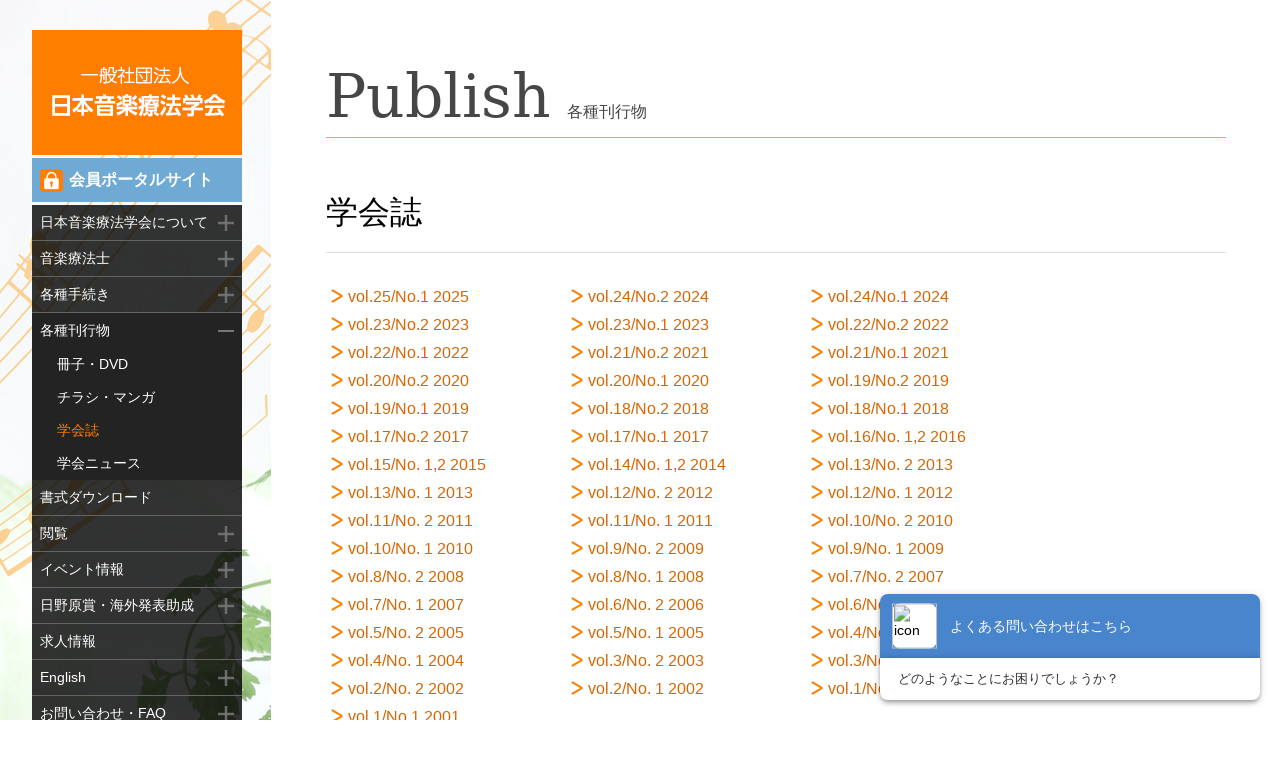

--- FILE ---
content_type: text/html; charset=UTF-8
request_url: https://www.jmta.jp/journal/
body_size: 3573
content:
<!DOCTYPE html>
<html lang="ja">
<head>
<meta charset="utf-8">
<meta name="viewport" content="width=device-width,minimum-scale=1.0,maximum-scale=1.0,user-scalable=no">
<title>学会誌｜日本音楽療法学会</title>

<link rel="stylesheet" type="text/css" href="/cms/wp-content/themes/jmta/common/css/base.css">
<link rel="stylesheet" type="text/css" href="/cms/wp-content/themes/jmta/common/css/publish.css">
<link rel="stylesheet" type="text/css" href="/cms/wp-content/themes/jmta/common/css/slick.css">
<script type="text/javascript" src="/cms/wp-content/themes/jmta/common/js/jquery-1.11.3.min.js"></script>
<script type="text/javascript" src="/cms/wp-content/themes/jmta/common/js/base.js"></script>
</head>

<body id="publish" class="page-template page-template-page-publish page-template-page-publish-php page page-id-58">

<div id="container">

<div id="nav_backimage">
<header>
<p id="site-title"><a href="/"><img class="switch" src="/cms/wp-content/themes/jmta/common/img/title_sp.png" alt=""/></a></p>
<div id="mobile-menu">
    <a id="mobile-menu-toggle" href="#">
      <span></span>
      <span></span>
      <span></span>
    </a>
</div>
</header>
<!--header-->
<div id="portal_pc">
  <a href="https://smms.kktcs.co.jp/smms2/loginmember/jmta" target="_blank">会員ポータルサイト</a></div>
<nav id="nav">
<div id="portal_sp">
  <a href="https://smms.kktcs.co.jp/smms2/loginmember/jmta" target="_blank">会員ポータルサイト</a>
</div>
<ul>
<li id="navAbout">
<a id="navAboutParent" href="#">日本音楽療法学会について</a>
	<ul class="sub-menu">
	<li class="navAbout_index"><a href="/about/">理事長ご挨拶</a></li>
	<li class="navAbout_outline"><a href="/about/outline.html">概要</a></li>
	<li class="navAbout_branch"><a href="/branch/">支部情報</a></li>
	<li class="navAbout_moral"><a href="/about/moral/">倫理に関して</a></li>
	<li class="navAbout_contact"><a href="/about/contact.html">問い合わせ・マップ</a></li>
	<li class="navAbout_schedule"><a href="/about/schedule.html">年間スケジュール</a></li>
</ul>
</li>
<li id="navMthera">
<a id="navMtheraParent" href="#">音楽療法士</a>
	<ul class="sub-menu">
	<li class="navMthera_index"><a href="/music_therapist/">音楽療法士とは</a></li>
	<li class="navMthera_become"><a href="/music_therapist/become.html">認定資格の取得について</a></li>
	<li class="navMthera_school"><a href="/music_therapist/course_school.html">認定校コース</a></li>
	<li class="navMthera_schoollist"><a href="/music_therapist/school_list.html">認定校一覧</a></li>
	<li class="navMthera_short"><a href="/music_therapist/course_short.html">必修講習会コース</a></li>
	<li class="navMthera_voice"><a href="/music_therapist/voice.html">音楽療法に関する声</a></li>
</ul>
</li>
<li id="navFormalities">
<a id="navFormalitiesParent" href="#">各種手続き</a>
	<ul class="sub-menu">
	<li class="navFormalities_index"><a href="/formalities/">入会案内</a></li>
	<li class="navFormalities_change"><a href="/formalities/change.html">各種変更</a></li>
	<li class="navFormalities_withdraw"><a href="/formalities/withdraw.html">退会</a></li>
  <li class="navFormalities_ptna"><a href="/formalities/ptna.html">ピティナとの情報共有</a></li>
	</ul>
</li>
<li id="navPublish">
<a id="navPublishParent" href="#">各種刊行物</a>
	<ul class="sub-menu">
	<li class="navPublish_index"><a href="/publish/">冊子・DVD</a></li>
	<li class="navPublish_leaflet"><a href="/publish/leaflet.html">チラシ・マンガ</a></li>
	<li class="navPublish_journal"><a href="/journal/">学会誌</a></li>
	<li class="navPublish_association"><a href="/association/">学会ニュース</a></li>
	</ul>
</li>
<li id="navDownload" class="nosub"><a href="/download/">書式ダウンロード</a></li>
<li id="navAbstract">
<a id="navAbstractParent" href="#">閲覧</a>
	<ul class="sub-menu">
	<li class="navAbstract_abstract"><a href="/abstract/">学術大会抄録検索</a></li>
	<li class="navDisaster_disaster"><a href="/disaster/">災害関連</a></li>
	<li class="navAbstract_world"><a href="/world/">第15回世界音楽療法大会</a></li>
    <li class="navAbstract_covid"><a href="/covid19/">新型コロナウイルス関連情報</a></li>
	</ul>
</li>
<li id="navEvent">
<a id="navEventParent" href="#">イベント情報</a>
	<ul class="sub-menu">
	<li class="navEvent_index"><a href="/event/">学術大会</a></li>
	<li class="navEvent_workshop"><a href="/event/workshop.html">研修・講習会、その他</a></li>
	</ul>
</li>
<li id="navAward">
<a id="navAwardParent" href="#">日野原賞・海外発表助成</a>
	<ul class="sub-menu">
	<li class="navAward_index"><a href="/award/">「日野原賞」規約及び選考基準</a></li>
	<li class="navAward_overseas"><a href="/subsidy_overseas/">海外発表助成金について</a></li>
  <li class="navAward_e_presentation"><a href="/e_presentation/">優秀発表賞について</a></li>
	</ul>
</li>
<li id="navJobs" class="nosub"><a href="/jobs/">求人情報</a></li>
<li id="navEng"><a id="navEngParent" href="#">English</a>
  <ul class="sub-menu">
	<li class="navEng_index"><a href="/en/">Welcome to the Japanese Music Therapy Association (JMTA)</a></li>
	<li class="navEng_contact"><a href="https://req.qubo.jp/jmtaform/form/UViSmeKM" target="_blank">contact us</a></li>
	</ul>
</li>
<li id="navInquiry">
  <a id="navInquiryParent" href="#">お問い合わせ・FAQ</a>
  <ul class="sub-menu">
	<li class="navInquiry_index"><a href="https://req.qubo.jp/jmtaform/form/question" target="_blank">お問い合わせ</a></li>
	<li class="navInquiry_faq"><a href="/faq/">FAQ</a></li>
	</ul>
  </li>
</ul>
<ul id="subNav">
	<li class="nintei"><a href="/form/license/form.html">認定・更新</a></li>
	<li class="recogni"><a href="/recogni_news/">必修講習会受講生向け</a></li>
	<li class="qualification"><a href="/qualification/">国家資格推進委員会</a></li>
  <li class="school_only"><a href="/ninteikou_a_2025/">認定校（補）A専用 面接試験受験申請書</a></li>
	<!--<li class="school_only"><a href="/school_only/">認定校専用（補）<br>試験受験申請関連</a></li>-->

	<!--<li class="ninteikou"><a href="https://www.jmta.jp/ninteikou2025/">音楽療法士資格試験受験認定校申請書</a></li>-->
</ul>
</nav>
<!--/#nav-->


</div>

<div id="content">


<!--▼メインコンテンツ 開始-->


<div class="category">Publish<span>各種刊行物</span></div>
<h1>学会誌</h1>

<ul class="linkList">	<li><a href="https://www.jmta.jp/journal/vol-25-no-1-2025/" target="_self">vol.25/No.1 2025</a></li>

	<li><a href="https://www.jmta.jp/journal/vol-24-no-2-2024/" target="_self">vol.24/No.2 2024</a></li>

	<li><a href="https://www.jmta.jp/journal/vol-24-no-1-2024/" target="_blank">vol.24/No.1 2024</a></li>

	<li><a href="https://www.jmta.jp/journal/vol-23-no-2-2023/" target="_blank">vol.23/No.2 2023</a></li>

	<li><a href="https://www.jmta.jp/journal/vol-23-no-1-2023/" target="_blank">vol.23/No.1 2023</a></li>

	<li><a href="https://www.jmta.jp/journal/vol-22-no-2-2022/" target="_blank">vol.22/No.2 2022</a></li>

	<li><a href="https://www.jmta.jp/journal/vol-22-no-1-2022/" target="_blank">vol.22/No.1 2022</a></li>

	<li><a href="https://www.jmta.jp/journal/vol-21-no-2-2021/" target="_blank">vol.21/No.2 2021</a></li>

	<li><a href="https://www.jmta.jp/journal/vol-21-no-1-2021/" target="_blank">vol.21/No.1 2021</a></li>

	<li><a href="https://www.jmta.jp/journal/vol-20-no-2-2020/" target="_blank">vol.20/No.2 2020</a></li>

	<li><a href="https://www.jmta.jp/journal/vol-20-no-1-2020/" target="_blank">vol.20/No.1 2020</a></li>

	<li><a href="https://www.jmta.jp/journal/vol-19-no-2-2019/" target="_blank">vol.19/No.2 2019</a></li>

	<li><a href="https://www.jmta.jp/journal/vol-19-no-1-2019/" target="_blank">vol.19/No.1 2019</a></li>

	<li><a href="https://www.jmta.jp/journal/vol-18-no-2-2018/" target="_blank">vol.18/No.2 2018</a></li>

	<li><a href="https://www.jmta.jp/journal/vol-18-no-1-2018/" target="_blank">vol.18/No.1 2018</a></li>

	<li><a href="https://www.jmta.jp/journal/vol-17-no-1-2017/" target="_blank">vol.17/No.2 2017</a></li>

	<li><a href="https://www.jmta.jp/journal/vol-17-no-1-2017-2/" target="_blank">vol.17/No.1 2017</a></li>

	<li><a href="https://www.jmta.jp/journal/vol-16-no-12-2016/" target="_blank">vol.16/No. 1,2 2016</a></li>

	<li><a href="https://www.jmta.jp/journal/vol-15-no-1-2-2015/" target="_blank">vol.15/No. 1,2 2015</a></li>

	<li><a href="https://www.jmta.jp/journal/vol-14-no-1-2014/" target="_blank">vol.14/No. 1,2 2014</a></li>

	<li><a href="https://www.jmta.jp/journal/vol-13-no-2-2013/" target="_blank">vol.13/No. 2 2013</a></li>

	<li><a href="https://www.jmta.jp/journal/vol-13-no-1-2013/" target="_blank">vol.13/No. 1 2013</a></li>

	<li><a href="https://www.jmta.jp/journal/vol-12-no-2-2012/" target="_blank">vol.12/No. 2 2012</a></li>

	<li><a href="https://www.jmta.jp/journal/vol-12-no-1-2012/" target="_blank">vol.12/No. 1 2012</a></li>

	<li><a href="https://www.jmta.jp/journal/vol-11-no-2-2011/" target="_blank">vol.11/No. 2 2011</a></li>

	<li><a href="https://www.jmta.jp/journal/vol-11-no-1-2011/" target="_blank">vol.11/No. 1 2011</a></li>

	<li><a href="https://www.jmta.jp/journal/vol-10-no-2-2010/" target="_blank">vol.10/No. 2 2010</a></li>

	<li><a href="https://www.jmta.jp/journal/vol-10-no-1-2010/" target="_blank">vol.10/No. 1 2010</a></li>

	<li><a href="https://www.jmta.jp/journal/vol-9-no-2-2009/" target="_blank">vol.9/No. 2 2009</a></li>

	<li><a href="https://www.jmta.jp/journal/vol-9-no-1-2009/" target="_blank">vol.9/No. 1 2009</a></li>

	<li><a href="https://www.jmta.jp/journal/vol-8-no-2-2008/" target="_blank">vol.8/No. 2 2008</a></li>

	<li><a href="https://www.jmta.jp/journal/vol-8-no-1-2008/" target="_blank">vol.8/No. 1 2008</a></li>

	<li><a href="https://www.jmta.jp/journal/vol-7-no-2-2007/" target="_blank">vol.7/No. 2 2007</a></li>

	<li><a href="https://www.jmta.jp/journal/vol-7-no-1-2007/" target="_blank">vol.7/No. 1 2007</a></li>

	<li><a href="https://www.jmta.jp/journal/vol-6-no-2-2006/" target="_blank">vol.6/No. 2 2006</a></li>

	<li><a href="https://www.jmta.jp/journal/vol-6-no-1-2006/" target="_blank">vol.6/No. 1 2006</a></li>

	<li><a href="https://www.jmta.jp/journal/vol-5-no-2-2005/" target="_blank">vol.5/No. 2 2005</a></li>

	<li><a href="https://www.jmta.jp/journal/vol-5-no-1-2005/" target="_blank">vol.5/No. 1 2005</a></li>

	<li><a href="https://www.jmta.jp/journal/vol-4-no-2-2004/" target="_blank">vol.4/No. 2 2004</a></li>

	<li><a href="https://www.jmta.jp/journal/vol-4-no-1-2004/" target="_blank">vol.4/No. 1 2004</a></li>

	<li><a href="https://www.jmta.jp/journal/vol-3-no-2-2003/" target="_blank">vol.3/No. 2 2003</a></li>

	<li><a href="https://www.jmta.jp/journal/vol-3-no-1-2003/" target="_blank">vol.3/No. 1 2003</a></li>

	<li><a href="https://www.jmta.jp/journal/vol-2-no-2-2002/" target="_blank">vol.2/No. 2 2002</a></li>

	<li><a href="https://www.jmta.jp/journal/vol-2-no-1-2002/" target="_blank">vol.2/No. 1 2002</a></li>

	<li><a href="https://www.jmta.jp/journal/vol-1-no-2/" target="_blank">vol.1/No. 2 2001</a></li>

	<li><a href="https://www.jmta.jp/journal/vol-01-1/" target="_blank">vol.1/No.1 2001</a></li>

</ul>
<h3>投稿規定と著作権の取り扱い</h3>
<p><a class="link" href="https://www.jmta.jp/cms/wp-content/uploads/2025/04/20250415_regulations.pdf" target="_blank" rel="noopener noreferrer">「日本音楽療法学会誌」投稿規定、著作権の取り扱い</a><br />
<a class="link" href="https://www.jmta.jp/cms/wp-content/uploads/2020/11/20201125_examination.pdf" target="_blank" rel="noopener noreferrer">「日本音楽療法学会誌」審査規程</a><br />
<a class="link" href="https://www.jmta.jp/cms/wp-content/uploads/2020/11/20201125_consent.pdf" target="_blank" rel="noopener noreferrer">著作権譲渡承諾書（筆頭著者用）</a><br />
<a class="link" href="https://www.jmta.jp/cms/wp-content/uploads/2020/11/20201125_delegation.pdf" target="_blank" rel="noopener noreferrer">著作権譲渡承諾書兼委任状（共著者用）</a></p>

<!--▲メインコンテンツ 終了-->


</div>
<!--/#content-->


</div>
<!--/#container-->


<footer>
<div class="links"><a href="/link/index.html">関連団体・学会</a>｜<a href="/privacy/index.html">個人情報保護方針</a></div>
<div>当サイトは(一社)日本音楽療法学会の公式サイトです。<br>
学術大会、講習会など、日本音楽療法学会公認の情報をご提供しています。<br>
当サイトは、日本音楽療法学会が、公認する情報をご提供するサイトです。<br>
言い換えればこのサイト以外のいかなるサイトで、類似した情報が掲載されたとしても、日本音楽療法学会とは無関係です。
<p>(C) Copyright 2004 by Japanese Music Therapy Association. All rights reserved.</p></div>
</footer>
<!--/footer-->
<div id="page-top"><img src="/cms/wp-content/themes/jmta/common/img/page_top.png" alt="PAGE TOP"></div>
<script>
(function (c, n, s) {
    if (c[n] === void 0) {c['ULObject'] = n;
    c[n] = c[n] || function () {(c[n].q = c[n].q || []).push(arguments)};
    c[n].l = 1 * new Date();var e = document.createElement('script');
    e.async = 1;e.src = s + "/chatbot.js";
    var t = document.getElementsByTagName('script')[0];t.parentNode.insertBefore(e, t);}
})(window, 'ul_widget', 'https://support-widget.userlocal.jp');
ul_widget('init', { 'id': '88535db076f583bf48f5', 'lg_id': '' });
</script>
</body>

--- FILE ---
content_type: text/css
request_url: https://www.jmta.jp/cms/wp-content/themes/jmta/common/css/base.css
body_size: 4649
content:
page-id-58page-id-58page-id-58@charset "utf-8";

/* ==============================================================================
	CSS Reset
============================================================================== */
html {
  color: #000;
  background: #FFF; }

body,
div,
dl,
dt,
dd,
ul,
ol,
li,
h1,
h2,
h3,
h4,
h5,
h6,
pre,
code,
form,
fieldset,
legend,
input,
textarea,
p,
blockquote,
th,
td {
  margin: 0;
  padding: 0; }

table {
  border-collapse: collapse;
  border-spacing: 0; }

fieldset,
img {
  border: 0; }

address,
caption,
cite,
code,
dfn,
em,
strong,
th,
var {
  font-style: normal;
  font-weight: normal; }

ol,
ul {
  list-style: none; }

caption,
th {
  text-align: left; }

h1,
h2,
h3,
h4,
h5,
h6 {
  font-size: 100%;
  font-weight: normal; }

q:before,
q:after {
  content: ''; }

abbr,
acronym {
  border: 0;
  font-variant: normal; }

/* to preserve line-height and selector appearance */
sup {
  vertical-align: text-top; }

sub {
  vertical-align: text-bottom; }

input,
textarea,
select {
  font-family: inherit;
  font-size: inherit;
  font-weight: inherit;
  *font-size: 100%;
  /*to enable resizing for IE*/ }

/*because legend doesn't inherit in IE */
legend {
  color: #000; }


  
/* ==============================================================================

	共通設定
	
============================================================================== */


html {
  font-family:"Yu Gothic Medium", "游ゴシック Medium", YuGothic, "游ゴシック体", "ヒラギノ角ゴ Pro W3", sans-serif !important;
  color: #464646;
  word-wrap: break-word;
  font-size: 16px;
  line-height: 1.8;
  -webkit-text-size-adjust: 100%;}

a:link { text-decoration:none; color: #d56603;}
a:visited { text-decoration:none; color: #d56603;}
a:active { text-decoration:none;}
a:hover { text-decoration:none; opacity:.6;}

.switch {
	visibility: hidden;
}

.only_pc {
	display:none !important;
}

.only_sp {
		display: inherit;

	}

.clearfix:after {
	content: ".";
	height: 0;
	clear: both;
	display: block;
	visibility: hidden;
}

.clearfix {
	display: inline-block;
	overflow: hidden;
}

p+h2,
p+h3,
div+h2,
div+h3,
dl+div.clm{
margin-top: 3em !important;
}

.mb10{
	margin-bottom: 1em;
}

.mb15{
	margin-bottom: 1.5em;
}

.mb20{
	margin-bottom: 2em;
}

.mb30{
	margin-bottom: 3em;
}




.mt10{
	margin-top: 1em !important;
}

.mt15{
	margin-top: 1.5em;
}

.mt20{
	margin-top: 2em;
}

.mt30{
	margin-top: 3em;
}

.center{
  text-align: center;
}

.right{
  text-align: right;
}

.red {
color: #cc0000;
}

.red_bold {
color: #cc0000;
font-weight: bold;
}

.emphasis_green{
	color: #3d9205;
}
a.bt {
text-align: center;
display:inline-block;
background-color: #ff7e00;
padding:1em 1.2em;
color: #fff;
margin: 1em auto !important;
font-size: 1.2rem;
border-radius: 5px;
font-weight: bold;
line-height:1.2em;
}

a.bt:before {
  content: '';/*何も入れない*/
  display: inline-block;/*忘れずに！*/
  width: 1.3em;/*画像の幅*/
  height: 1.3em;/*画像の高さ*/
  background: url("../img/bt_acc.png") no-repeat;
  background-size: contain;
  vertical-align: bottom;
  padding-right: 0.5em;
}

p.bt_close {
text-align: center;
display:inline-block;
background-color: #999;
padding:1em 1.2em;
color: #fff;
margin: 1em auto !important;
font-size: 1.2rem;
border-radius: 5px;
font-weight: bold;
line-height:1.2em;
}

p.bt_close:before {
  content: '';/*何も入れない*/
  display: inline-block;/*忘れずに！*/
  width: 1.3em;/*画像の幅*/
  height: 1.3em;/*画像の高さ*/
  background: url("../img/bt_acc.png") no-repeat;
  background-size: contain;
  vertical-align: bottom;
  padding-right: 0.5em;
}

p.bt_close:hover {
	opacity: 1;
}

a.bt_large {
text-align: center;
display:inline-block;
background-color: #ff7e00;
padding:0.75em 1.2em;
color: #fff;
margin: 1em auto !important;
font-size: 2em;
border-radius: 5px;
font-weight: bold;
line-height:0.75em;
}

a.bt_large:before {
  content: '';/*何も入れない*/
  display: inline-block;/*忘れずに！*/
  width: 1.3em;/*画像の幅*/
  height: 1.3em;/*画像の高さ*/
  background: url("../img/bt_acc.png") no-repeat;
  background-size: contain;
  vertical-align: bottom;
  padding-right: 0.5em;
font-size: 1.2rem;
}

a.dark{
background-color: #d56603;
}




/*ヘッダー*/
header{
	width: 100%;
	height: 52px;
	background-color: #ff7e00;
	position: fixed;
	z-index: 999;
}

#site-title{
	max-width: 80%;
	height: 35px;
	padding:0 0 0 15px;
}

#site-title img{
	width: auto;
	max-width: 70%;
	margin-top: 17px;
}


/*ナビゲーション*/

#mobile-menu{
    position: absolute;
    top: 7px;
    right: 15px;
}

#mobile-menu-toggle,
#mobile-menu-toggle span {
    display: inline-block;
    transition: all .6s;
    box-sizing: border-box;
}

#mobile-menu a {
    width: 32px;
    height: 32px;
}
#mobile-menu-toggle span {
    position: absolute;
    left: 0;
    width: 100%;
    height: 4px;
    background-color: #fff;
}
#mobile-menu-toggle span:nth-of-type(1) {
  top: 5px;
}
#mobile-menu-toggle span:nth-of-type(2) {
  top: 17px;
}
#mobile-menu-toggle span:nth-of-type(3) {
  bottom: 7px;
}

#mobile-menu-toggle.active {
  -webkit-transform: rotate(180deg);
  transform: rotate(180deg);
}
#mobile-menu-toggle.active span:nth-of-type(1) {
  -webkit-transform: translateY(7px) rotate(-45deg);
  transform: translateY(7px) rotate(-45deg);
}
#mobile-menu-toggle.active span:nth-of-type(2) {
  -webkit-transform: translateY(-5px) rotate(45deg);
  transform: translateY(-5px) rotate(45deg);
}
#mobile-menu-toggle.active span:nth-of-type(3) {
  opacity: 0;
}

#portal_sp{
	top: 52px;
	height: 43px;
	background-color: #6faad4;
	width: 100vw;
	display: block;
	overflow: auto;
	font-size: 14px;
	line-height: 1.4;
  margin: 0;
  border-top: #FFF solid 3px;
  border-bottom: #FFF solid 3px;
}
#portal_sp a{
	display: block;
  color: #FFF;
  padding: 10px 15px 10px 3rem !important;
	background:url(../img/navi_lock.png) no-repeat !important; 
		background-position: left 15px center !important;
		background-size: 23px 23px !important;
    font-size:1rem;
    font-weight: bold;
    border-bottom: none !important;
}

#portal_sp:hover,#portal_sp a:hover{
  opacity: 1;
  filter: brightness(110%);
}

#portal_pc{
  display: none;
}

#nav{
	position: fixed;
	z-index: 999;
	top: 52px;
	height: calc(100vh - 52px);
	background-color: #404040;
	width: 100vw;
	display: none;
	overflow: auto;
	font-size: 14px;
	line-height: 1.4;
}

#nav a{
	display: block;
    color: #fff;
    padding: 12px 15px;
    border-bottom: 1px solid #656464;
	background: url(../img/sp_nav_open.png) no-repeat;
	background-position: right 18px center;
	background-size: 25px 25px;
}

#nav a.active{
    border-bottom: none;
	background:#232323 url(../img/sp_nav_close.png) no-repeat;
	background-position: right 18px center;
	background-size: 25px 5px;
}

#nav .nosub a{
	background-image: none;
}

#nav ul.sub-menu{
	display: none;
}

#nav ul.sub-menu a{
	background-image: none;
	background-color: #232323;
	border: none;
	padding: 12px 35px;
}

#nav #subNav{
	padding: 20px;
}

#nav #subNav a{
	display: block;
    color: #000;
    padding: 10px 15px 10px 30px;
    border-bottom: 1px solid #656464;
	background:#d9d9d9 url(../img/nav_sub_ac.png) no-repeat;
	background-position: 10px center;
}

body.navAbout_index #navAbout li.navAbout_index a,
body.navAbout_outline #navAbout li.navAbout_outline a,
body.page-id-36 #navAbout li.navAbout_branch a,
body.parent-pageid-36 #navAbout li.navAbout_branch a,
body.navAbout_moral #navAbout li.navAbout_moral a,
body.navAbout_contact #navAbout li.navAbout_contact a,
body.navAbout_schedule #navAbout li.navAbout_schedule a{
	color: #ff7e00;
}

body.navMthera_index #navMthera li.navMthera_index a,
body.navMthera_become #navMthera li.navMthera_become a,
body.navMthera_school #navMthera li.navMthera_school a,
body.navMthera_schoollist #navMthera li.navMthera_schoollist a,
body.navMthera_short #navMthera li.navMthera_short a,
body.navMthera_voice #navMthera li.navMthera_voice a{
	color: #ff7e00;
}

body.navFormalities_index #navFormalities li.navFormalities_index a,
body.navFormalities_change #navFormalities li.navFormalities_change a,
body.navFormalities_withdraw #navFormalities li.navFormalities_withdraw a,
body.navFormalities_ptna #navFormalities li.navFormalities_ptna a{
	color: #ff7e00;
}

body.navPublish_index #navPublish li.navPublish_index a,
body.navPublish_leaflet #navPublish li.navPublish_leaflet a,
body.page-id-58 #navPublish li.navPublish_journal a,
body.page-id-79 #navPublish li.navPublish_association a{
	color: #ff7e00;
}

body.navAbstract_index #navAbstract li.navAbstract_abstract a,
body.navDisaster_index #navAbstract li.navDisaster_disaster a,
body.navAbstract_world #navAbstract li.navAbstract_world a,
body.page-id-917 #navAbstract li.navAbstract_covid a{
	color: #ff7e00;
}

body.navDownload_index #navDownload a{
	color: #ff7e00;
}


body.navEvent_index #navEvent li.navEvent_index a,
body.navEvent_workshop #navEvent li.navEvent_workshop a{
	color: #ff7e00;
}

body.navAward_index #navAward li.navAward_index a,
body.page-id-2699 #navAward li.navAward_overseas a,
body.navAward_e_presentation #navAward li.navAward_e_presentation a{
	color: #ff7e00;
}

body.navInquiry_index #navInquiry li.navInquiry_index a,
body.page-id-2948 #navInquiry li.navInquiry_faq a{
	color: #ff7e00;
}

body#jobs li#navJobs a{
	color: #ff7e00;
}

body.page-id-4003 #navEng li.navEng_index a{
	color: #ff7e00;
}

body#inquiry li#navInquiry a{
	color: #ff7e00;
}

body#about #navAbout .sub-menu{display: block;}
body#music_therapist #navMthera .sub-menu{display: block;}
body#formalities #navFormalities .sub-menu{display: block;}
body#publish #navPublish .sub-menu{display: block;}
body#abstract #navAbstract .sub-menu{display: block;}
body#covid19 #navAbstract .sub-menu{display: block;}
body#event #navEvent .sub-menu{display: block;}
body#award #navAward .sub-menu{display: block;}
body#en #navEng .sub-menu{display: block;}
body#inquiry #navInquiry .sub-menu{display: block;}



/*コンテンツエリア*/
#container{
	padding: 0;
}

#content{
	padding: 52px 15px;
}

#content .category{
	font-family: "Book Antiqua", "serif";
	font-size:32px;
	line-height: 1.3;
	padding: 5px 0 2px;
	border-bottom: 1px solid #f9a14b;
	margin-bottom: 30px;
}

#content .category span{
	font-family:"Yu Gothic Medium", "游ゴシック Medium", YuGothic, "游ゴシック体", "ヒラギノ角ゴ Pro W3", "メイリオ", sans-serif;
	font-size:14px;
	padding-left: 1em;
}

#content .category span.small{
  font-family: "Book Antiqua", "serif";
	font-size:23px;
	padding-left: 0;
}


#content h1{
	font-family: "游明朝体", "Yu Mincho", "游明朝", "ヒラギノ明朝 ProN W3", "Hiragino Mincho ProN W3", "ＭＳ Ｐ明朝", "MS PMincho", serif;
	font-size: 22px;
	color: #000;
	border-bottom: 1px solid #dcdcdc;
	margin-bottom: 15px;
	line-height: 1.5em;
	padding-bottom: 0.5em;
}

#content h1.first{
	margin-top:5vw;
}


#content h2{
	font-size: 20px;
	line-height: 1.3;
	border-left: 3px solid #f9a14b;
	padding: 3px 0 3px 15px;
	margin-bottom: 20px;
}

#content h3{
	font-size: 18px;
	color: #77552d;
	line-height: 1.3;
	background-color:#f6f6f6;
	padding: 5px 10px;
	margin-bottom: 15px;
}

#content h4{
	font-weight: bold;
	margin-bottom: 12px;
	color: #777;
}

#content h4.statick{
	font-weight: normal;
	margin-bottom: 0px;
	color: #464646;
}

#content .oneBlock{
	margin-bottom: 0;
}

#content .twoBlock{
	margin-bottom: 0;
}

#content .twoBlock div,
#content .oneBlock div{
	margin-bottom: 1.5em;
}

#content p{
	margin-bottom: 1em;
}

#content p.nomb{
	margin-bottom: 0;
}

#content .ph{
	text-align: center;
}

#content .cap{
	line-height: 1.2;
}

#content .clm{
	background-color: #f3f3f3;
	border-radius: 15px;
	padding: 25px;
	margin: 20px auto;
}

#content .clm02{
	background-color: #e4e4e4;
	border-radius: 15px;
	padding: 25px;
	margin: 20px auto;
}

#content .clm h3,
#content .clm02 h3{
	color: #333;
	background-color: transparent;
	border-left: 3px solid #f9a14b;
	padding: 3px 0 3px 15px;
}

#content .clmNote{
	background-color: #fff8f1;
	border-radius: 15px;
	border: 2px solid #f9a14b;
	padding: 25px;
	margin: 20px auto;
}

#content .clmWrap{
	padding: 25px;
	margin: 20px auto;
}


#content .clmNote h3{
	color: #333;
	background-color: transparent;
	border-left: 3px solid #f9a14b;
	padding: 3px 0 3px 15px;
}

#content a{
  display: inline-block;
  text-indent: 0em;
  line-height: 1.2em;
  margin-top: 0em;
  padding-left: 0em;
}

#content .docIcon::before{
	content: url(../img/doc_icon.png);
	vertical-align: middle;
	padding: 8px 8px 0 5px;
}

#content .xlsIcon::before{
	content: url(../img/xls_icon.png);
	vertical-align: middle;
	padding: 8px 8px 0 5px;
}

#content .pdfIcon::before{
	content: url(../img/pdf_icon.png);
	vertical-align: middle;
	padding: 8px 8px 0 5px;
}


.right {
text-align: right;
}

.center {
text-align: center;
}

.bold{
	font-weight: bold;
}

/*リストなど*/

#content dl{
	margin: 0 0 10px 0;
}

#content dl dd{
	margin: 0 0 20px 0;
}

#content ul{
	margin: 0 0 20px 0;
}

#content ul li{
	list-style: disc;
	margin: 0 1em 0 2em;
}

#content ul.noneMark li{
	list-style:none;
	margin: 0 1em 0 1em;
}

#content ol{
	margin: 0 0 20px 0;
}

#content ol li{
	list-style: decimal;
	margin: 0 1em 0 2em;
}

#content ol li ul li{
	list-style: disc;
	margin: 0 1em 0 2em;
}


/*リンク*/
#content .linkList,
#content .fulllinkList,
#content .outlinkList{
	overflow: hidden;
	margin: 20px 0 35px;
}

#content .linkList li,
#content .outlinkList li{
 	list-style: none;
	width: 240px;
	float: left;
	margin: 0;
	padding: 0;
}

#content .fulllinkList li{
	list-style: none;
	width: 100%;
	margin: 0;
	padding: 0;
}

#content a.link::before,
#content .fulllinkList a::before,
#content .linkList a::before,
#content .link::before{
	content: url(../img/linkac.png);
	vertical-align: middle;
	padding: 5px;
}

#content a.outlink::before,
#content .outlinkList a::before{
	content:url(../img/outlinkac.png);
	vertical-align: middle;
	padding: 5px;
}


/*テーブルなど*/
#content table{
	width: 100%;
	margin: 20px auto;
}

#content table th{
	padding: 5px 10px;
	border: 1px solid #bdbdbd;
	background-color: #EDEDED;
	display: block;
}

#content table td{
	padding: 5px 10px;
	border: 1px solid #bdbdbd;
	background-color: #fff;
	display: block;
}

#content img{
	max-width: 100%;
	height: auto;
}



/*フッター*/

footer {
	font-size: 13px;
	background: #ff7e00;
	padding:6vw;
	color: #FFF;
	text-align: left;
	line-height: 1.3;
}

footer .links{
	white-space: nowrap;
	text-align: center;
	margin-bottom: 5vw;
}

footer a:link {color: #fff;}
footer a:visited {color: #fff;}
footer a:active {color: #fff;}
footer a:hover {text-decoration: underline; opacity:1;}

/*page top*/
#page-top{
	position: fixed;
	width: 50px;
	height: 50px;
	right: 15px;
	bottom: 15px;
	z-index: 100;
}

#page-top img{
	width: 100%;
	height: auto;
}

#page-top:hover{
	cursor: pointer;
}


body.page-id-36 .backlist{
	display: none;
}

/*打ち消し線　赤*/
 .deleat {
   color: #f00;
   text-decoration : line-through ;
 }
 .deleat span {
   color: #000;
 }



/* ==============================================================================

	タブレット用
	
============================================================================== */

@media print, screen and (min-width: 769px) {

	/*ヘッダー*/
	#site-title img{
		max-width: 50%;
		margin-top: 12px;
	}

	/*コンテンツエリア*/
	#content table th{
		display:table-cell;
	}

	#content table td{
		display:table-cell;
	}

	/*フッター*/
	#footer {
	padding:3vw 3vw 2.5vw;
	text-align: left;
	display: flex;
	justify-content: space-between;
	flex-direction: row-reverse;
	}

	#footer .links {
	white-space: nowrap;
	padding-left: 3vw;
	text-align: left;
	}

	.only_pc {
		display: inherit !important;
	}

	.only_sp {
	display:none !important;
}

}

/* ==============================================================================

	PC用
	
============================================================================== */

@media print, screen and (min-width: 1201px) {

	/*ヘッダー*/
	header{
		position: relative;
		top: inherit;
		left: inherit;
		margin: 0 0 0 32px;
		padding-top: 30px;
		width: 210px;
		height: 125px;
		background-color: transparent;
		z-index: 999;
	}
	
	#site-title{
		max-width: 100%;
		height: 125px;
		padding:0;
	}

	#site-title img{
		width: auto;
		max-width: 100%;
		margin-top: 0;
	}


	/*ナビゲーション*/

	#mobile-menu{
		display: none;
	}
  
  #portal_pc{
		position: relative;
		top: inherit;
		left: inherit;
		height: inherit;
		margin: 3px 0 3px 32px;
		background-color: #6faad4;
		width: 210px;
		display: block;
	}

	#portal_pc a{
		display: block;
		color: #FFF;
		padding: 8px 8px 8px 37px;
    background:url(../img/navi_lock.png) no-repeat; 
		background-position: left 8px center;
		background-size: 23px 23px;
    font-size:1rem;
    font-weight: bold;
    border-bottom: none;
	}
  
  #portal_pc:hover,#portal_pc a:hover{
		opacity: 1;
    filter: brightness(110%);
	}
  
  #portal_sp{
    display: none;
  }


	#nav{
		position: relative;
		top: inherit;
		left: inherit;
		height: inherit;
		margin: 0 0 0 32px;
		background-color: rgba( 0, 0, 0, 0.8);
		width: 210px;
		display: block;
	}

	#nav a{
		display: block;
		color: #fff;
		padding: 8px 8px;
		border-bottom: 1px solid #656464;
		background-position: right 8px center;
		background-size: 16px 16px;
	}

	#nav a.active{
		border-bottom: none;
		background-position: right 8px center;
		background-size: 16px 2px;
	}


	#nav ul.sub-menu{
		display: none;
	}

	#nav ul.sub-menu a{
		background-color: #232323;
		border: none;
		padding: 4px 25px;
	}
	
	#nav ul.sub-menu:last-child a{
		background-color: #232323;
		border: none;
		padding: 7px 25px 7px;
	}

	#nav a:hover,
	#nav ul.sub-menu a:hover{
		background-color: #e1a731;
		opacity: 1;
	}


	#nav #subNav{
		padding: 0;
	}

	#nav #subNav a{
		display: block;
		color: #000;
		padding: 7px 15px 7px 30px;
		border-bottom: 1px solid #b6b6b6;
		background:#efefef url(../img/nav_sub_ac.png) no-repeat;
		background-position: 10px center;
	}

	#nav #subNav a:hover{
		background:#D7C9B2 url(../img/nav_sub_ac.png) no-repeat;
		background-position: 10px center;
	}

	#nav #subNav li:last-child a{
		border-bottom: none;
	}

	#nav_backimage{
		width: 272px;
		height: inherit;
		padding-bottom: 50px;
		background-color: #E5E3E3;
		background: url(../../../../../../img/nav_backimage_other.jpg)no-repeat;
	}
	
	/*コンテンツエリア*/
	#container{
		padding:0;
		display: flex;
	}
  
  #content h1.first{
	  margin-top: 30px;
  }

	#content{
		padding: 0;
		width:900px;
		margin:52px auto;
	}

	#content .category{
		font-size:60px;
		margin-bottom: 50px;
	}

	#content .category span{
		font-size:16px;
		padding-left: 1em;
	}
  
  #content .category span.small{
	font-size:40px;
	padding-left: 0;
}

	#content h1{
		font-size: 32px;
		color: #000;
		border-bottom: 1px solid #dcdcdc;
		margin-bottom: 30px;
	}

	#content .twoBlock{
		overflow: hidden;
	}
	
	#content .twoBlock .right{
		float: right;
	}
	
	#content table th{
		display:table-cell;
	}

	#content table td{
		display:table-cell;
	}
	
	/*フッター*/
	footer {
		padding:35px 35px 25px;
		text-align: left;
		display: flex;
		justify-content: space-between;
		flex-direction: row-reverse;
		z-index: 10;
	}
	
	/*page top*/
	#page-top{
		position: fixed;
		width: 70px;
		height: 70px;
		right: 20px;
		bottom: 30px;
	}

}


/* ==============================================================================

	プリント用
	
============================================================================== */

@media print{
	#nav_backimage{
		display: none;
	}
	
  /*リストなど*/
	#content dl dd{
		margin: 0 0 20px 4em;
	}
}


--- FILE ---
content_type: text/css
request_url: https://www.jmta.jp/cms/wp-content/themes/jmta/common/css/publish.css
body_size: 545
content:
@charset "utf-8";

/* ==============================================================================
=================================================================================

	各種刊行物
	
=================================================================================
============================================================================== */
.Block_F {
display: flex;
justify-content: space-around;
flex-wrap: wrap;
margin: 2em 0 1em ;
}

.three_box {
margin-bottom: 1em;
width: 100%;
}

.three_box p {
line-height: 1.5em;
text-align: center;
}

.three_box p a.bt {

}

a.bt {
text-align: center;
display:inline-block;
background-color: #ff7e00;
padding:0.5em 1em !important;
color: #fff;
margin: 0em auto !important;
font-size: 1.2rem;
border-radius: 5px;
font-weight: bold;
line-height:1.2em;
}

.scroll{
overflow: auto;/*tableをスクロールさせる*/
}

.scroll table {
margin: 0 0 10px 0 !important;
width: auto;
}

.note {
font-size: 90%;
}

.scroll th{
display: table-cell !important;
font-size: 90%;
line-height: 1.2em;
text-align: center;
}

.scroll td {
display: table-cell !important;
font-size: 90%;
line-height: 1.2em;
white-space: nowrap;
}

td.add {
white-space:inherit;
-webkit-text-size-adjust: 100%;
}

.lead_caution{
    text-indent: -3em;
    margin-left: 3em;
  }

/* ==============================================================================

	タブレット用
	
============================================================================== */

@media print, screen and (min-width: 769px) {
	
.three_box {
margin-bottom: 1em;
width: 32%;
}
	

}/*min-width: 769px*/



/* ==============================================================================

	PC用
	
============================================================================== */


@media print, screen and (min-width: 1201px) {

  



}/*min-width: 1201px*/

--- FILE ---
content_type: application/javascript
request_url: https://www.jmta.jp/cms/wp-content/themes/jmta/common/js/base.js
body_size: 1369
content:
/*****************************************
画像切替
 *****************************************/

$(function(){
	var $setElem = $('.switch'),
	pcName = '_pc',
	spName = '_sp',
	replaceWidth = 1201;

	$setElem.each(function(){
		var $this = $(this);
		function imgSize(){
			if(window.innerWidth > replaceWidth) {
				$this.attr('src',$this.attr('src').replace(spName,pcName)).css({visibility:'visible'});
			} else {
				$this.attr('src',$this.attr('src').replace(pcName,spName)).css({visibility:'visible'});
			}
		}
		$(window).resize(function(){imgSize();});
		imgSize();
	});
});

/*****************************************
よこあるご質問
 *****************************************/
$(function(){
  $(document).ready(function() {
    $('.faq dt').click(function(){
      $(this).toggleClass('active');
      $(this).next().toggleClass('active');
    });
  });
});



/*****************************************
メニュー
 *****************************************/

$(function(){
  $(document).ready(function() {
    $('#mobile-menu-toggle').click(function(){
     // $('#nav ul.sub-menu').css('display','none');
      $('#nav').slideToggle();
      $(this).toggleClass('active');
    });
  });
});

$(function(){
  if($('#about').length){
        $('#navAboutParent').addClass('active');
    }
	if($('#music_therapist').length){
        $('#navMtheraParent').addClass('active');
    }
	if($('#formalities').length){
        $('#navFormalitiesParent').addClass('active');
    }
	if($('#publish').length){
        $('#navPublishParent').addClass('active');
    }
	if($('#abstract').length){
        $('#navAbstractParent').addClass('active');
    }
	if($('#event').length){
        $('#navEventParent').addClass('active');
    }
  if($('#award').length){
        $('#navAwardParent').addClass('active');
    }
  if($('.page-id-2948').length){
        $('#navInquiryParent').addClass('active');
    }
  if($('.page-id-917').length){
        $('#navAbstractParent').addClass('active');
    }
  if($('#en').length){
        $('#navEngParent').addClass('active');
    }
});


$(function(){

    $('#navAboutParent').click(function(){
      $('#navAbout ul').slideToggle();
	$(this).toggleClass('active');
    });

    $('#navMtheraParent').click(function(){
      $('#navMthera ul').slideToggle();
	$(this).toggleClass('active');
    });
	
	$('#navFormalitiesParent').click(function(){
      $('#navFormalities ul').slideToggle();
	$(this).toggleClass('active');
	});

	$('#navPublishParent').click(function(){
      $('#navPublish ul').slideToggle();
	$(this).toggleClass('active');
	});

	$('#navAbstractParent').click(function(){
      $('#navAbstract ul').slideToggle();
	$(this).toggleClass('active');
	});

	$('#navEventParent').click(function(){
      $('#navEvent ul').slideToggle();
	$(this).toggleClass('active');
	});
  
  $('#navAwardParent').click(function(){
      $('#navAward ul').slideToggle();
	$(this).toggleClass('active');
	});
  
  $('#navInquiryParent').click(function(){
      $('#navInquiry ul').slideToggle();
	$(this).toggleClass('active');
	});
  
  $('#navEngParent').click(function(){
      $('#navEng ul').slideToggle();
	$(this).toggleClass('active');
	});

});



/*****************************************
ページ内スクロール
 *****************************************/

// スムーズスクロール
$('a[href^="#"]').click(function() {
      var speed = 400;
      var href= $(this).attr("href");
      var target = $(href == "#" || href == "" ? 'html' : href);
      var position = target.offset().top;
      $('body,html').animate({scrollTop:position}, speed, 'swing');
      return false;
   });

// ページのトップへ 
$(function() {
	var topBtn = $('#page-top');	
	topBtn.hide();
	//スクロールが100に達したらボタン表示
	$(window).scroll(function () {
		if ($(this).scrollTop() > 100) {
			topBtn.fadeIn();
		} else {
			topBtn.fadeOut();
		}
	});
	//スクロールしてトップ
    topBtn.click(function () {
		$('body,html').animate({
			scrollTop: 0
		}, 500);
		return false;
    });
});

//リンク
function flinks(n){
dateObj = new Date();
var ms = dateObj.getMilliseconds();
if(n==1){
document.write("<a class=\"bt\" target=\"_blank\" href=\"https://www.jmta.jp/form/event/taikai19/member/form.html?"+ms+"\">");
}else{
document.write("<a class=\"bt general\" target=\"_blank\" href=\"https://www.jmta.jp/form/event/taikai19/guest/form.html?"+ms+"\">");
}
}


/*****************************************
 入会申請フォーム　学生証画像添付
*****************************************/

$(function() {
	
  $('.radio').change( function() {
		var fileCheck = $("#upfile01").val().length;
    if($('#gakusei').prop('checked')){
      $('.studentcard').fadeIn();
			$('.sendBtn').css({visibility:'hidden'});
			if(fileCheck == 0){
				$('.sendBtn').css({visibility:'hidden'});
			}else{
				$('.sendBtn').css({visibility:'visible'});
			}
    }else{
      $('.studentcard').fadeOut();
			$('.sendBtn').css({visibility:'visible'});
    } 
  });
	
	$("#upfile01").change(function(){
		var fileCheck = $("#upfile01").val().length;
		if(fileCheck == 0){
				$('.sendBtn').css({visibility:'hidden'});
			}else{
				$('.sendBtn').css({visibility:'visible'});
			}
	});
	
});


